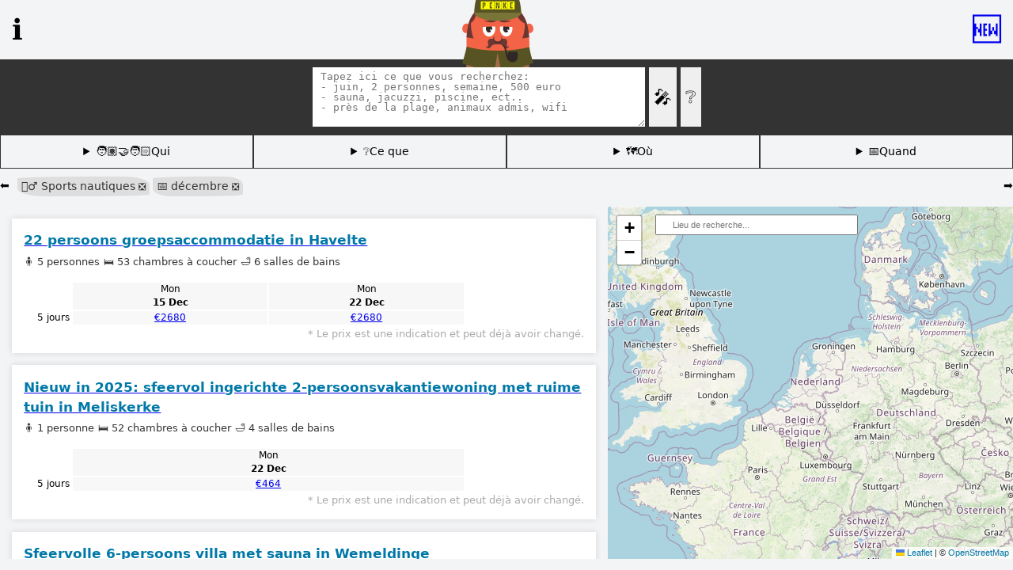

--- FILE ---
content_type: image/svg+xml
request_url: https://penketravel.com/images/penke/penke-searching.svg
body_size: 6622
content:
<?xml version="1.0" encoding="UTF-8" standalone="no"?>
<!-- Created with Inkscape (http://www.inkscape.org/) -->

<svg
   xmlns:dc="http://purl.org/dc/elements/1.1/"
   xmlns:cc="http://creativecommons.org/ns#"
   xmlns:rdf="http://www.w3.org/1999/02/22-rdf-syntax-ns#"
   xmlns:svg="http://www.w3.org/2000/svg"
   xmlns="http://www.w3.org/2000/svg"
   xmlns:sodipodi="http://sodipodi.sourceforge.net/DTD/sodipodi-0.dtd"
   xmlns:inkscape="http://www.inkscape.org/namespaces/inkscape"
   width="270.93335mm"
   height="171.5479mm"
   viewBox="0 0 270.93335 171.5479"
   version="1.1"
   id="svg907"
   inkscape:version="0.92.3 (2405546, 2018-03-11)"
   sodipodi:docname="penke-searching.svg">
  <defs
     id="defs901">
    <clipPath
       clipPathUnits="userSpaceOnUse"
       id="clipPath180">
      <path
         d="M 0,595 H 581 V 0 H 0 Z"
         id="path178"
         inkscape:connector-curvature="0" />
    </clipPath>
    <clipPath
       clipPathUnits="userSpaceOnUse"
       id="clipPath200">
      <path
         d="M 0,595 H 581 V 0 H 0 Z"
         id="path198"
         inkscape:connector-curvature="0" />
    </clipPath>
  </defs>
  <sodipodi:namedview
     id="base"
     pagecolor="#ffffff"
     bordercolor="#666666"
     borderopacity="1.0"
     inkscape:pageopacity="0.0"
     inkscape:pageshadow="2"
     inkscape:zoom="0.7"
     inkscape:cx="543.89376"
     inkscape:cy="218.10438"
     inkscape:document-units="mm"
     inkscape:current-layer="layer1"
     showgrid="false"
     fit-margin-top="0"
     fit-margin-left="0"
     fit-margin-right="0"
     fit-margin-bottom="0"
     inkscape:window-width="1920"
     inkscape:window-height="1017"
     inkscape:window-x="1912"
     inkscape:window-y="-8"
     inkscape:window-maximized="1" />
  <metadata
     id="metadata904">
    <rdf:RDF>
      <cc:Work
         rdf:about="">
        <dc:format>image/svg+xml</dc:format>
        <dc:type
           rdf:resource="http://purl.org/dc/dcmitype/StillImage" />
        <dc:title></dc:title>
      </cc:Work>
    </rdf:RDF>
  </metadata>
  <g
     inkscape:label="Laag 1"
     inkscape:groupmode="layer"
     id="layer1"
     transform="translate(183.26066,10.021143)">
    <g
       id="g1719"
       transform="matrix(2.7815923,0,0,2.7815923,326.49575,-287.77481)">
      <g
         id="g174"
         transform="matrix(0.35277777,0,0,-0.35277777,-237.57377,163.57572)">
        <g
           clip-path="url(#clipPath180)"
           id="g176">
          <g
             transform="translate(229.1216,12.1631)"
             id="g182">
            <path
               inkscape:connector-curvature="0"
               id="path184"
               style="fill:#2f2826;fill-opacity:1;fill-rule:evenodd;stroke:none"
               d="m 0,0 c -2.193,-0.046 -4.592,-0.012 -7.49,0.136 -10.659,0.538 -23.407,-0.003 -19.914,-2.669 6.88,-5.25 22.346,-3.667 30.342,-2.723 z m 6.406,-4.859 c 2.55,0.233 5.739,0.336 8.383,0.798 2.452,0.429 4.463,2.143 3.056,3.9 -0.821,1.024 -3.733,1.26 -5.996,1.038 C 8.67,0.565 6.059,0.295 3.356,0.135 Z" />
          </g>
          <g
             transform="translate(182.4951,16.7881)"
             id="g186">
            <path
               inkscape:connector-curvature="0"
               id="path188"
               style="fill:#2f2826;fill-opacity:1;fill-rule:evenodd;stroke:none"
               d="m 0,0 c -1.488,-0.016 -3.408,-0.125 -6.106,-0.377 -10,-0.934 -25.487,-0.55 -21.903,2.643 4.763,4.242 18.107,3.148 26.261,2.277 z M 2.756,4.058 C 5.808,3.763 13.234,3.813 14.891,0.745 15.978,-1.268 11.883,-1.218 9.729,-1.039 6.487,-0.771 5.063,-0.373 3.219,-0.155 L 1.3,4.209 C 1.836,4.15 2.326,4.099 2.756,4.058" />
          </g>
          <g
             transform="translate(279.8896,16.7881)"
             id="g190">
            <path
               inkscape:connector-curvature="0"
               id="path192"
               style="fill:#2f2826;fill-opacity:1;fill-rule:evenodd;stroke:none"
               d="m 0,0 c -1.488,-0.016 -3.407,-0.125 -6.106,-0.377 -10,-0.934 -25.487,-0.55 -21.903,2.643 4.764,4.242 18.108,3.148 26.261,2.277 z M 2.757,4.058 C 5.808,3.763 13.234,3.813 14.892,0.745 15.979,-1.268 11.883,-1.218 9.73,-1.039 6.487,-0.771 5.064,-0.373 3.219,-0.155 L 1.3,4.209 C 1.836,4.15 2.326,4.099 2.757,4.058" />
          </g>
        </g>
      </g>
      <g
         id="g194"
         transform="matrix(0.35277777,0,0,-0.35277777,-237.57377,163.57572)">
        <g
           clip-path="url(#clipPath200)"
           id="g196">
          <g
             transform="translate(328.6143,14.1611)"
             id="g202">
            <path
               inkscape:connector-curvature="0"
               id="path204"
               style="fill:#d3dadd;fill-opacity:1;fill-rule:evenodd;stroke:none"
               d="m 0,0 c 1.247,-4.664 16.957,-8.353 36.149,-8.353 19.304,0 35.084,3.732 36.169,8.434 0.093,0.401 0.081,0.81 -0.034,1.206 -1.35,4.639 -17.014,8.3 -36.135,8.3 C 16.992,9.587 1.305,5.912 0.007,1.261 -0.108,0.844 -0.111,0.417 0,0" />
          </g>
        </g>
      </g>
      <g
         transform="matrix(0.35277777,0,0,-0.35277777,-90.346586,139.96237)"
         id="g214">
        <path
           inkscape:connector-curvature="0"
           id="path216"
           style="fill:#f36346;fill-opacity:1;fill-rule:evenodd;stroke:none"
           d="m 0,0 c 0.175,-0.753 0.866,-4.267 3.26,-5.955 2.393,-1.688 2.608,1.31 0.898,4.329 1.881,-0.915 4.836,-2.723 6.451,-1.769 1.615,0.956 -1.795,3.471 -4.794,4.399 0,0 4.499,-1.291 6.44,-0.198 1.941,1.092 -2.589,3.317 -5.779,3.274 0,0 3.434,0.122 4.649,1.69 C 12.339,7.337 5.603,8.351 1.82,5.962 0.354,5.028 -0.516,2.853 0,0" />
      </g>
      <g
         transform="matrix(0.35277777,0,0,-0.35277777,-100.59506,127.17968)"
         id="g218">
        <path
           inkscape:connector-curvature="0"
           id="path220"
           style="fill:#a26e49;fill-opacity:1;fill-rule:nonzero;stroke:none"
           d="m 0,0 c 8.847,-11.881 20.326,-22.444 33.289,-28.892 0.085,-2.105 -2.39,-5.809 -4.725,-6.671 -12.383,8.885 -23.305,20.356 -32.467,32.662 z" />
      </g>
      <g
         transform="matrix(0.35277777,0,0,-0.35277777,-132.76328,145.59404)"
         id="g222">
        <path
           inkscape:connector-curvature="0"
           id="path224"
           style="fill:#2f2826;fill-opacity:1;fill-rule:evenodd;stroke:none"
           d="m 0,0 -1.849,-5.585 9.536,-3.156 1.848,5.585 z" />
      </g>
      <g
         transform="matrix(0.35277777,0,0,-0.35277777,-129.94967,145.90272)"
         id="g226">
        <path
           inkscape:connector-curvature="0"
           id="path228"
           style="fill:#2f2826;fill-opacity:1;fill-rule:evenodd;stroke:none"
           d="m 0,0 -2.901,-8.767 44.547,-14.745 2.902,8.767 z" />
      </g>
      <g
         transform="matrix(0.35277777,0,0,-0.35277777,-128.50652,148.90754)"
         id="g230">
        <path
           inkscape:connector-curvature="0"
           id="path232"
           style="fill:#f36346;fill-opacity:1;fill-rule:evenodd;stroke:none"
           d="M 0,0 C -1.218,-0.437 -4.31,-2.161 -1.4,-4.259 1.508,-6.355 11.093,-9.043 9.638,-4.511 8.182,0.022 3.83,1.376 0,0" />
      </g>
      <g
         transform="matrix(0.35277777,0,0,-0.35277777,-124.36414,147.74242)"
         id="g234">
        <path
           inkscape:connector-curvature="0"
           id="path236"
           style="fill:#f36346;fill-opacity:1;fill-rule:evenodd;stroke:none"
           d="m 0,0 c -0.022,2.134 -4.133,6.817 -10.16,3.554 -3.197,-1.731 -3.426,-3.997 -2.315,-5.483 1.127,-1.505 1.988,-2.925 3.665,-2.465 2.329,0.64 1.809,3.131 0.763,4.122 0.152,0.317 0.683,0.496 1.315,0.451 0.63,-0.046 2.388,-0.023 3.647,0.757 C -2.924,0.812 -2.391,0.285 -1.616,0.009 -0.975,-0.22 0.004,-0.392 0,0" />
      </g>
      <g
         transform="matrix(0.35277777,0,0,-0.35277777,-161.26575,136.34809)"
         id="g238">
        <path
           inkscape:connector-curvature="0"
           id="path240"
           style="fill:#2f2826;fill-opacity:1;fill-rule:evenodd;stroke:none"
           d="m 0,0 c -0.25,-0.761 -1.055,-3.219 -1.458,-4.407 -0.046,-5.239 15.654,-15.394 38.696,-23.03 23.043,-7.635 40.225,-9.069 44.763,-4.626 0.334,1.015 1.124,3.395 1.458,4.408 1.677,6.636 -13.745,16.518 -38.173,24.613 C 20.857,5.054 3.496,6.144 0,0" />
      </g>
      <g
         transform="matrix(0.35277777,0,0,-0.35277777,-155.82045,139.83039)"
         id="g242">
        <path
           inkscape:connector-curvature="0"
           id="path244"
           style="fill:#d3dadd;fill-opacity:1;fill-rule:evenodd;stroke:none"
           d="M 0,0 C 13.979,-7.469 37.189,-14.979 51.829,-16.769 74.772,-19.575 60.352,-5.944 30.267,4.234 -2.29,15.249 -23.654,12.638 0,0" />
      </g>
      <g
         transform="matrix(0.35277777,0,0,-0.35277777,-134.4903,144.83578)"
         id="g246">
        <path
           inkscape:connector-curvature="0"
           id="path248"
           style="fill:#ffffff;fill-opacity:1;fill-rule:evenodd;stroke:none"
           d="m 0,0 c 0.532,3.532 -11.716,11.268 -30.549,17.636 -20.025,6.77 -35.451,8.088 -37.193,4.828 6.113,1.015 19.873,-1.088 36.639,-6.757 C -15.488,10.427 -4.098,4.271 0,0" />
      </g>
      <g
         transform="matrix(0.35277777,0,0,-0.35277777,-145.4812,138.94778)"
         id="g250">
        <path
           inkscape:connector-curvature="0"
           id="path252"
           style="fill:#ffffff;fill-opacity:1;fill-rule:evenodd;stroke:none"
           d="m 0,0 c 6.876,-2.28 11.946,-5.658 11.321,-7.546 -0.626,-1.887 -6.71,-1.568 -13.587,0.712 -6.876,2.279 -11.946,5.658 -11.32,7.545 C -12.961,2.598 -6.877,2.279 0,0" />
      </g>
      <g
         transform="matrix(0.35277777,0,0,-0.35277777,-109.01866,155.49182)"
         id="g254">
        <path
           inkscape:connector-curvature="0"
           id="path256"
           style="fill:#2f2826;fill-opacity:1;fill-rule:evenodd;stroke:none"
           d="m 0,0 c -1.755,0.731 -30.716,9.364 -33.495,-6.437 11.433,-0.83 23.306,0.536 32.545,1.901 L -1.097,-6.437 H 9.215 L 8.63,-2.194 Z" />
      </g>
      <g
         transform="matrix(0.35277777,0,0,-0.35277777,-107.13521,140.98726)"
         id="g258">
        <path
           inkscape:connector-curvature="0"
           id="path260"
           style="fill:#2f2826;fill-opacity:1;fill-rule:evenodd;stroke:none"
           d="m 0,0 h -4.166 c 0.783,-11.861 0.358,-27.398 -3.75,-39.836 2.232,-2.624 7.171,-5.522 12.027,-5.815 C 1.918,-30.022 0.822,-15.354 0,0" />
      </g>
      <g
         transform="matrix(0.35277777,0,0,-0.35277777,-105.628,157.62157)"
         id="g262">
        <path
           inkscape:connector-curvature="0"
           id="path264"
           style="fill:#2f2826;fill-opacity:1;fill-rule:evenodd;stroke:none"
           d="m 0,0 c -1.756,0.732 -30.737,9.37 -33.518,-6.442 11.441,-0.829 23.322,0.537 32.567,1.903 L -1.098,-6.442 H 9.221 l -0.585,4.246 z" />
      </g>
      <g
         transform="matrix(0.35277777,0,0,-0.35277777,-103.98501,143.0588)"
         id="g266">
        <path
           inkscape:connector-curvature="0"
           id="path268"
           style="fill:#2f2826;fill-opacity:1;fill-rule:evenodd;stroke:none"
           d="M 0,0 C -1.591,0 -2.578,-0.138 -4.169,-0.138 -3.386,-12.006 -3.125,-27.555 -7.236,-40 -5.002,-42.626 -0.061,-45.526 4.8,-45.819 2.605,-30.592 0.96,-15.364 0,0" />
      </g>
      <g
         transform="matrix(0.35277777,0,0,-0.35277777,-108.94941,111.06351)"
         id="g270">
        <path
           inkscape:connector-curvature="0"
           id="path272"
           style="fill:#797437;fill-opacity:1;fill-rule:evenodd;stroke:none"
           d="M 0,0 C 11.224,0.546 16.837,-2.468 4.188,-9.886 0.002,-12.342 -18.53,-20.677 -30.291,-16.029 Z" />
      </g>
      <g
         transform="matrix(0.35277777,0,0,-0.35277777,-120.5232,111.33706)"
         id="g274">
        <path
           inkscape:connector-curvature="0"
           id="path276"
           style="fill:#f36346;fill-opacity:1;fill-rule:evenodd;stroke:none"
           d="m 0,0 c 16.572,8.04 35.979,3.041 47.544,-10.16 6.163,-7.365 11.536,-16.194 15.521,-24.977 3.398,-7.484 5.991,-15.311 7.495,-22.996 5.809,-29.682 -51.66,-55.55 -68.864,-32.217 -4.569,6.199 -8.912,12.917 -12.813,19.845 -4.917,8.732 -9.842,21.776 -10.856,30.257 C -23.929,-23.876 -15.354,-7.448 0,0" />
      </g>
      <g
         transform="matrix(0.35277777,0,0,-0.35277777,-120.5232,111.33706)"
         id="g278">
        <path
           inkscape:connector-curvature="0"
           id="path280"
           style="fill:#6c3732;fill-opacity:1;fill-rule:evenodd;stroke:none"
           d="m 0,0 c 16.572,8.04 35.979,3.042 47.544,-10.161 3.904,-4.665 7.491,-9.919 10.609,-15.375 -7.09,-2.302 -12.454,-1.499 -14.961,-0.274 -0.683,-0.707 -1.948,-1.606 -3.383,-2.025 7.476,4.598 -1.691,15.863 -7.07,9.407 -4.16,0.438 -9.867,2.449 -13.637,7.108 -15.35,-10.007 -25.828,-12.289 -37.427,-8.984 0.471,-4.179 -1.075,-8.011 -3.733,-11.451 C -20.744,-18.438 -12.687,-6.153 0,0" />
      </g>
      <g
         transform="matrix(0.35277777,0,0,-0.35277777,-98.167635,123.97127)"
         id="g282">
        <path
           inkscape:connector-curvature="0"
           id="path284"
           style="fill:#a26e49;fill-opacity:1;fill-rule:evenodd;stroke:none"
           d="m 0,0 c 3.248,-7.279 5.731,-14.866 7.189,-22.319 1.271,-6.493 2.714,-23.239 2.63,-39.047 -6.125,-13.314 -54.379,-16.499 -70.798,-7.361 -1.261,15.941 -6.948,22.181 -13.177,33.45 C -65.969,-34.077 -35.1,-27.91 0,0" />
      </g>
      <g
         transform="matrix(0.35277777,0,0,-0.35277777,-125.51825,123.64156)"
         id="g286">
        <path
           inkscape:connector-curvature="0"
           id="path288"
           style="fill:#ffffff;fill-opacity:1;fill-rule:evenodd;stroke:none"
           d="m 0,0 c 3.625,1.76 8.608,-1.025 11.127,-6.219 2.519,-5.192 1.622,-10.829 -2.004,-12.588 -3.625,-1.758 -8.608,1.026 -11.127,6.219 C -4.523,-7.396 -3.626,-1.759 0,0" />
      </g>
      <g
         transform="matrix(0.35277777,0,0,-0.35277777,-125.63399,123.52271)"
         id="g290">
        <path
           inkscape:connector-curvature="0"
           id="path292"
           style="fill:#f36346;fill-opacity:1;fill-rule:evenodd;stroke:none"
           d="M 0,0 C 2.829,1.373 6.386,0.312 9.265,-2.398 L -3.826,-6.175 C -3.503,-3.364 -2.188,-1.062 0,0" />
      </g>
      <g
         transform="matrix(0.35277777,0,0,-0.35277777,-123.49563,129.90989)"
         id="g294">
        <path
           inkscape:connector-curvature="0"
           id="path296"
           style="fill:#2f2826;fill-opacity:1;fill-rule:evenodd;stroke:none"
           d="M 0,0 C -1.821,-0.89 -4.331,0.505 -5.605,3.113 -6.879,5.722 -6.436,8.559 -4.614,9.448 -2.793,10.337 -0.283,8.943 0.991,6.335 1.308,5.688 1.518,5.027 1.627,4.387 L -1.307,4.161 1.588,2.171 C 1.354,1.187 0.815,0.398 0,0" />
      </g>
      <g
         transform="matrix(0.35277777,0,0,-0.35277777,-127.23289,100.07297)"
         id="g298">
        <path
           inkscape:connector-curvature="0"
           id="path300"
           style="fill:#575323;fill-opacity:1;fill-rule:evenodd;stroke:none"
           d="m 0,0 c -2.587,-1.374 -3.571,-4.586 -2.197,-7.173 1.374,-2.587 4.586,-3.571 7.173,-2.197 2.586,1.374 3.571,4.586 2.197,7.173 C 5.8,0.39 2.587,1.373 0,0" />
      </g>
      <g
         transform="matrix(0.35277777,0,0,-0.35277777,-108.9239,111.10588)"
         id="g302">
        <path
           inkscape:connector-curvature="0"
           id="path304"
           style="fill:#575323;fill-opacity:1;fill-rule:evenodd;stroke:none"
           d="M 0,0 C -18.172,-9.65 -36.345,-19.3 -54.517,-28.95 -70.03,2.863 -57.736,19.896 -48.39,24.859 -39.043,29.822 -16.926,28.348 0,0" />
      </g>
      <g
         transform="matrix(0.35277777,0,0,-0.35277777,-110.54964,117.04246)"
         id="g306">
        <path
           inkscape:connector-curvature="0"
           id="path308"
           style="fill:#6c3732;fill-opacity:1;fill-rule:evenodd;stroke:none"
           d="m 0,0 c 0,0 3.2,-10.507 0.975,-27.27 3.66,2.398 6.997,4.805 10.517,7.134 C 9.673,-14.178 7.645,-7.564 3.821,-0.127 1.875,3.071 0,0 0,0" />
      </g>
      <g
         transform="matrix(0.35277777,0,0,-0.35277777,-117.30858,131.97075)"
         id="g310">
        <path
           inkscape:connector-curvature="0"
           id="path312"
           style="fill:#6c3732;fill-opacity:1;fill-rule:evenodd;stroke:none"
           d="m 0,0 c 2.127,0.582 4.232,0.704 6.314,-0.918 1.007,-0.785 1.707,-1.597 3.59,-1.138 2.771,0.676 2.446,3.841 1.134,4.257 C 11.54,1.489 11.341,0.393 10.134,0.451 8.696,0.521 8.941,2.918 8.14,5.635 6.612,10.81 1.622,8.923 0.133,7.419 0.495,4.285 -1.678,2.702 -2.938,2.055 -3.583,1.724 -4.262,1.503 -4.978,1.387 c -1.44,-0.232 -3.943,-0.191 -5.508,2.365 -2.101,0.265 -7.192,-1.33 -5.201,-6.345 1.046,-2.633 2.718,-4.368 1.63,-5.31 -0.914,-0.791 -1.747,-0.05 -1.792,0.819 -0.775,-1.136 0.922,-3.827 3.52,-2.649 1.766,0.8 1.814,1.871 2.123,3.109 0.658,2.649 2.488,3.846 4.61,4.706 C -3.839,-1.206 -1.824,-0.499 0,0" />
      </g>
      <g
         transform="matrix(0.35277777,0,0,-0.35277777,-120.44121,128.38099)"
         id="g314">
        <path
           inkscape:connector-curvature="0"
           id="path316"
           style="fill:#2f2826;fill-opacity:1;fill-rule:nonzero;stroke:none"
           d="m 0,0 c -0.988,-0.816 -2.029,-2.181 -1.86,-3.9 0.479,-4.883 6.979,-5.153 9.443,-2.221 1.328,1.58 1.561,3.659 -0.211,5.521 2.435,-0.956 2.913,-4.059 0.917,-6.368 C 4.936,-10.846 -2.566,-9.913 -2.715,-3.987 -2.768,-1.889 -1.262,-0.417 0,0" />
      </g>
      <g
         transform="matrix(0.35277777,0,0,-0.35277777,-124.13194,136.56067)"
         id="g318">
        <path
           inkscape:connector-curvature="0"
           id="path320"
           style="fill:#a26e49;fill-opacity:1;fill-rule:nonzero;stroke:none"
           d="m 0,0 c 3.56,-12.068 3.104,-23.293 -10.733,-27.134 4.172,-2.97 8.482,-4.054 10.842,-4.421 8.316,6.912 11.006,12.002 5.641,32.429 z" />
      </g>
      <g
         transform="matrix(0.35277777,0,0,-0.35277777,-98.167635,123.97127)"
         id="g322">
        <path
           inkscape:connector-curvature="0"
           id="path324"
           style="fill:#575323;fill-opacity:1;fill-rule:evenodd;stroke:none"
           d="m 0,0 c 5.267,-10.128 6.845,-18.907 11.921,-27.643 -3.376,-5.166 -3.931,-5.799 -8.51,-9.81 -10.843,-9.497 -25.14,-14.714 -40.518,-17.199 l -16.937,22.883 0.499,-23.98 c -7.552,0.278 -14.193,1.749 -18.981,4.413 1.14,5.176 0.04,12.489 -1.63,16.059 C -65.969,-34.077 -35.1,-27.91 0,0" />
      </g>
      <g
         transform="matrix(0.35277777,0,0,-0.35277777,-113.93514,133.3729)"
         id="g326">
        <path
           inkscape:connector-curvature="0"
           id="path328"
           style="fill:#2f2826;fill-opacity:1;fill-rule:evenodd;stroke:none"
           d="M 0,0 C 1.832,-3.233 2.646,-6.078 4.094,-7.14 3.77,-5.588 3.636,-3.985 3.673,-2.524 8.464,-1.478 10.111,-1.135 14.88,0.02 17.831,-5.644 18.285,-11.942 14.047,-14.127 9.875,-16.278 5.14,-14.777 2.566,-10.046 -0.208,-4.945 -1.872,3.228 -7.91,4.312 -4.981,4.752 -1.865,3.292 0,0" />
      </g>
      <g
         transform="matrix(0.35277777,0,0,-0.35277777,-127.87262,124.78223)"
         id="g330">
        <path
           inkscape:connector-curvature="0"
           id="path332"
           style="fill:#6c3732;fill-opacity:1;fill-rule:evenodd;stroke:none"
           d="M 0,0 C 0,0 6.061,6.759 13.87,7.265 L 15.117,1.971 C 15.117,1.971 9.358,3.792 0,0" />
      </g>
      <g
         transform="matrix(0.35277777,0,0,-0.35277777,-117.38231,120.16857)"
         id="g334">
        <path
           inkscape:connector-curvature="0"
           id="path336"
           style="fill:#6c3732;fill-opacity:1;fill-rule:evenodd;stroke:none"
           d="m 0,0 c 0,0 -2.864,-10.135 -9.254,-12.629 l -3.759,4.595 c 0,0 5.597,-1.495 13.013,8.034" />
      </g>
      <g
         transform="matrix(0.35277777,0,0,-0.35277777,-119.93342,126.46999)"
         id="g338">
        <path
           inkscape:connector-curvature="0"
           id="path340"
           style="fill:#2f2826;fill-opacity:1;fill-rule:nonzero;stroke:none"
           d="M 0,0 C 0.57,6.886 8.479,9.49 13.403,4.946 9.965,11.922 -2.561,8.38 0,0" />
      </g>
      <g
         transform="matrix(0.35277777,0,0,-0.35277777,-128.17717,121.27544)"
         id="g342">
        <path
           inkscape:connector-curvature="0"
           id="path344"
           style="fill:#797437;fill-opacity:1;fill-rule:evenodd;stroke:none"
           d="m 0,0 c -6.787,-8.956 -7.469,-15.291 5.795,-9.039 4.391,2.069 21.733,12.66 24.536,24.991 z" />
      </g>
      <g
         id="text6797-5-0-4-4-9-3"
         style="font-style:normal;font-weight:normal;font-size:20.32894707px;line-height:1.25;font-family:sans-serif;letter-spacing:0px;word-spacing:0px;fill:#ffff00;fill-opacity:1;stroke:none;stroke-width:0.50822371"
         transform="matrix(0.17766211,-0.09447879,0.15441639,0.31706775,-92.013615,317.127)"
         aria-label="PENKE">
        <path
           id="path718-1-0-5-6"
           style="font-style:normal;font-variant:normal;font-weight:normal;font-stretch:normal;font-size:10.84210491px;line-height:0;font-family:'Airport Arrival';-inkscape-font-specification:'Airport Arrival';writing-mode:lr-tb;fill:#ffff00;fill-opacity:1;stroke-width:0.50822371"
           d="m 274.11122,-549.45594 q 0,0.31443 -0.0217,0.52043 -0.0217,0.19515 -0.0867,0.31442 -0.0542,0.11926 -0.16263,0.16263 -0.0976,0.0434 -0.24937,0.0434 h -0.42284 v -2.17927 h 0.42284 q 0.15179,0 0.24937,0.0325 0.10842,0.0325 0.16263,0.15179 0.0651,0.11926 0.0867,0.34695 0.0217,0.21684 0.0217,0.60715 z m 3.53453,1.13843 v 0.31442 h 0.31442 v 4.47779 q 0,0.23852 -0.15179,0.37947 -0.14094,0.14095 -0.37947,0.14095 h -7.68705 q -0.0759,0 -0.17348,-0.0325 -0.0867,-0.0434 -0.16263,-0.10842 -0.0759,-0.065 -0.1301,-0.16263 -0.0542,-0.0976 -0.0542,-0.21684 v -4.47779 h 0.412 v -0.31442 h -0.412 v -4.46695 q 0,-0.11926 0.0542,-0.21684 0.0542,-0.0976 0.1301,-0.16264 0.0759,-0.065 0.16263,-0.0976 0.0976,-0.0434 0.17348,-0.0434 h 7.68705 q 0.23853,0 0.37947,0.14094 0.15179,0.14095 0.15179,0.37948 v 4.46695 z m -6.03905,-3.63211 v 3.63211 h 3.96821 v -0.412 -1.442 q 0,-0.50958 -0.0976,-0.84569 -0.0867,-0.34695 -0.31442,-0.55295 -0.21684,-0.206 -0.60716,-0.29273 -0.37947,-0.0867 -0.96495,-0.0867 z m 1.9841,4.88979 q 0.86737,0 1.32274,-0.19516 0.46621,-0.19516 0.55295,-0.7481 h -3.85979 v 3.64294 h 1.56126 v -2.69968 z"
           inkscape:connector-curvature="0" />
        <path
           id="path721-7-3-9-8"
           style="font-style:normal;font-variant:normal;font-weight:normal;font-stretch:normal;font-size:10.84210491px;line-height:0;font-family:'Airport Arrival';-inkscape-font-specification:'Airport Arrival';writing-mode:lr-tb;fill:#ffff00;fill-opacity:1;stroke-width:0.50822371"
           d="m 286.58151,-548.38257 v 0.44453 h 0.32526 v 4.41274 q 0,0.22768 -0.15179,0.37947 -0.14094,0.14095 -0.39031,0.14095 h -7.66537 q -0.22769,0 -0.37947,-0.14095 -0.14095,-0.15179 -0.14095,-0.37947 v -4.41274 h 0.30358 v -0.44453 h -0.30358 v -4.39105 q 0,-0.23853 0.14095,-0.37947 0.15178,-0.15179 0.37947,-0.15179 h 7.66537 q 0.24937,0 0.39031,0.15179 0.15179,0.14094 0.15179,0.37947 v 4.39105 z m -5.68126,-3.65379 v 3.65379 h 3.16589 v -0.60715 h -1.5721 v -1.59379 h 1.66968 v -1.45285 z m 3.26347,6.31011 h -1.66968 v -1.89737 h 1.5721 v -0.31442 h -3.16589 v 3.66463 h 3.26347 z"
           inkscape:connector-curvature="0" />
        <path
           id="path723-9-3-0-4"
           style="font-style:normal;font-variant:normal;font-weight:normal;font-stretch:normal;font-size:10.84210491px;line-height:0;font-family:'Airport Arrival';-inkscape-font-specification:'Airport Arrival';writing-mode:lr-tb;fill:#ffff00;fill-opacity:1;stroke-width:0.50822371"
           d="m 295.51777,-548.35004 v 0.40116 h 0.31443 v 4.43442 q 0,0.22768 -0.15179,0.36863 -0.14095,0.14095 -0.36864,0.14095 h -7.68705 q -0.22768,0 -0.36863,-0.14095 -0.14095,-0.14095 -0.14095,-0.36863 v -4.43442 h 0.31442 v -0.40116 h -0.31442 v -4.42358 q 0,-0.23853 0.14095,-0.37947 0.14095,-0.14095 0.36863,-0.14095 h 7.68705 q 0.22769,0 0.36864,0.14095 0.15179,0.14094 0.15179,0.37947 v 4.42358 z m -3.15505,-3.5779 v 3.5779 h 1.47453 v -3.5779 z m -3.36105,0 v 3.5779 h 1.58295 v -1.26853 l 0.31442,1.26853 h 1.04084 l -0.93242,-3.5779 z m 1.58295,7.67622 v -3.69716 h -1.58295 v 3.69716 z m 3.25263,0 v -3.69716 h -1.47453 v 1.37694 l -0.29274,-1.37694 h -1.06252 l 0.93242,3.69716 z"
           inkscape:connector-curvature="0" />
        <path
           id="path725-0-0-2-5"
           style="font-style:normal;font-variant:normal;font-weight:normal;font-stretch:normal;font-size:10.84210491px;line-height:0;font-family:'Airport Arrival';-inkscape-font-specification:'Airport Arrival';writing-mode:lr-tb;fill:#ffff00;fill-opacity:1;stroke-width:0.50822371"
           d="m 304.46488,-548.30667 v 0.31442 h 0.31443 v 4.46695 q 0,0.23852 -0.14095,0.37947 -0.13011,0.14095 -0.37948,0.14095 h -7.68705 q -0.23852,0 -0.37947,-0.14095 -0.14095,-0.14095 -0.14095,-0.37947 v -4.46695 h 0.31442 v -0.31442 h -0.31442 v -4.46695 q 0,-0.16263 0.14095,-0.3361 0.14095,-0.18432 0.37947,-0.18432 h 7.68705 q 0.24937,0 0.37948,0.18432 0.14095,0.17347 0.14095,0.3361 v 4.46695 z m -6.02821,-3.63211 v 3.63211 h 3.12253 l 1.24684,-3.63211 h -1.65884 l -1.13842,3.63211 v -3.63211 z m 1.57211,7.58948 v -3.64295 h -1.57211 v 3.64295 z m 2.79726,0 -1.24684,-3.64295 h -1.55042 l 1.236,3.64295 z"
           inkscape:connector-curvature="0" />
        <path
           id="path727-2-5-0-1"
           style="font-style:normal;font-variant:normal;font-weight:normal;font-stretch:normal;font-size:10.84210491px;line-height:0;font-family:'Airport Arrival';-inkscape-font-specification:'Airport Arrival';writing-mode:lr-tb;fill:#ffff00;fill-opacity:1;stroke-width:0.50822371"
           d="m 313.39031,-548.38257 v 0.44453 h 0.32526 v 4.41274 q 0,0.22768 -0.15179,0.37947 -0.14095,0.14095 -0.39032,0.14095 h -7.66536 q -0.22769,0 -0.37948,-0.14095 -0.14095,-0.15179 -0.14095,-0.37947 v -4.41274 h 0.30358 v -0.44453 h -0.30358 v -4.39105 q 0,-0.23853 0.14095,-0.37947 0.15179,-0.15179 0.37948,-0.15179 h 7.66536 q 0.24937,0 0.39032,0.15179 0.15179,0.14094 0.15179,0.37947 v 4.39105 z m -5.68127,-3.65379 v 3.65379 h 3.1659 v -0.60715 h -1.57211 v -1.59379 h 1.66969 v -1.45285 z m 3.26348,6.31011 h -1.66969 v -1.89737 h 1.57211 v -0.31442 h -3.1659 v 3.66463 h 3.26348 z"
           inkscape:connector-curvature="0" />
      </g>
    </g>
  </g>
</svg>


--- FILE ---
content_type: image/svg+xml
request_url: https://penketravel.com/images/penke/penke.svg
body_size: 4484
content:
<?xml version="1.0" encoding="UTF-8" standalone="no"?>
<!-- Created with Inkscape (http://www.inkscape.org/) -->

<svg
   xmlns:dc="http://purl.org/dc/elements/1.1/"
   xmlns:cc="http://creativecommons.org/ns#"
   xmlns:rdf="http://www.w3.org/1999/02/22-rdf-syntax-ns#"
   xmlns:svg="http://www.w3.org/2000/svg"
   xmlns="http://www.w3.org/2000/svg"
   xmlns:sodipodi="http://sodipodi.sourceforge.net/DTD/sodipodi-0.dtd"
   xmlns:inkscape="http://www.inkscape.org/namespaces/inkscape"
   width="667.9057"
   height="1024"
   viewBox="0 0 176.71671 270.93334"
   version="1.1"
   id="svg10283"
   inkscape:version="0.92.3 (2405546, 2018-03-11)"
   sodipodi:docname="penke.svg">
  <defs
     id="defs10277">
    <clipPath
       clipPathUnits="userSpaceOnUse"
       id="clipPath948">
      <path
         d="M 0,595 H 581 V 0 H 0 Z"
         id="path946"
         inkscape:connector-curvature="0" />
    </clipPath>
  </defs>
  <sodipodi:namedview
     id="base"
     pagecolor="#ffffff"
     bordercolor="#666666"
     borderopacity="1.0"
     inkscape:pageopacity="0.0"
     inkscape:pageshadow="2"
     inkscape:zoom="0.49497475"
     inkscape:cx="191.40184"
     inkscape:cy="416.18524"
     inkscape:document-units="mm"
     inkscape:current-layer="text6797-5"
     showgrid="false"
     inkscape:window-width="1920"
     inkscape:window-height="1017"
     inkscape:window-x="1912"
     inkscape:window-y="-8"
     inkscape:window-maximized="1"
     units="px"
     fit-margin-top="0"
     fit-margin-left="0"
     fit-margin-right="0"
     fit-margin-bottom="0" />
  <metadata
     id="metadata10280">
    <rdf:RDF>
      <cc:Work
         rdf:about="">
        <dc:format>image/svg+xml</dc:format>
        <dc:type
           rdf:resource="http://purl.org/dc/dcmitype/StillImage" />
        <dc:title />
      </cc:Work>
    </rdf:RDF>
  </metadata>
  <g
     inkscape:label="Laag 1"
     inkscape:groupmode="layer"
     id="layer1"
     transform="translate(-10.786557,-20.58912)">
    <g
       id="g10798"
       transform="matrix(5.3640839,0,0,5.3640839,-467.87049,-627.08319)">
      <g
         id="g10667">
        <g
           aria-label="PENKE"
           style="font-style:normal;font-weight:normal;font-size:7.17160082px;line-height:1.25;font-family:sans-serif;letter-spacing:0px;word-spacing:0px;fill:#ffff00;fill-opacity:1;stroke:none;stroke-width:0.17929003"
           id="text6797-5">
          <g
             id="g185">
            <g
               transform="matrix(0.35277777,0,0,-0.35277777,105.69456,133.77587)"
               id="g1022"
               style="">
              <path
                 inkscape:connector-curvature="0"
                 id="path1024"
                 style="fill:#f36346;fill-opacity:1;fill-rule:evenodd;stroke:none"
                 d="m 0,0 c 18.455,0 33.764,-12.992 38.416,-29.951 0.471,0.324 0.999,0.561 1.575,0.69 2.855,0.641 5.788,-1.594 6.551,-4.993 0.764,-3.399 -0.933,-6.675 -3.786,-7.317 -0.731,-0.163 -1.465,-0.139 -2.167,0.045 1.774,-13.792 1.052,-28.661 -2.403,-41.733 -7.745,-29.299 -70.861,-27.486 -76.166,1.071 -2.429,13.077 -3.874,27.238 -2.486,40.646 -0.685,-0.169 -1.4,-0.188 -2.11,-0.029 -2.855,0.642 -4.551,3.918 -3.788,7.317 0.763,3.399 3.698,5.634 6.552,4.993 0.506,-0.113 0.975,-0.309 1.401,-0.574 C -33.719,-12.679 -18.238,0 0,0" />
            </g>
            <g
               transform="matrix(0.35277777,0,0,-0.25340649,120.32245,156.41566)"
               id="g1026"
               style="">
              <path
                 inkscape:connector-curvature="0"
                 id="path1028"
                 style="fill:#a26e49;fill-opacity:1;fill-rule:evenodd;stroke:none"
                 d="m 0,0 c -0.256,-7.982 -0.466,-40.963 -0.321,-48.667 -14.9,-13.785 -68.075,-12.576 -82.518,0.114 0.023,12.162 0.62,39.097 0.556,49.18 C -74.378,-1.871 -43.847,-9.811 0,0" />
            </g>
            <g
               transform="matrix(0.35277777,0,0,-0.35277777,101.65726,142.66785)"
               id="g1030"
               style="">
              <path
                 inkscape:connector-curvature="0"
                 id="path1032"
                 style="fill:#d2cb54;fill-opacity:1;fill-rule:evenodd;stroke:none"
                 d="m 0,0 c -4.531,0 -8.206,-4.693 -8.206,-10.479 0,-5.787 3.675,-10.479 8.206,-10.479 4.531,0 8.206,4.692 8.206,10.479 C 8.206,-4.693 4.531,0 0,0" />
            </g>
            <g
               transform="matrix(0.35277777,0,0,-0.35277777,109.5851,142.66785)"
               id="g1034"
               style="">
              <path
                 inkscape:connector-curvature="0"
                 id="path1036"
                 style="fill:#ffffff;fill-opacity:1;fill-rule:evenodd;stroke:none"
                 d="m 0,0 c -4.531,0 -8.206,-4.693 -8.206,-10.479 0,-5.787 3.675,-10.479 8.206,-10.479 4.531,0 8.206,4.692 8.206,10.479 C 8.206,-4.693 4.531,0 0,0" />
            </g>
            <g
               transform="matrix(0.35277777,0,0,-0.35277777,101.65381,142.66785)"
               id="g1038"
               style="">
              <path
                 inkscape:connector-curvature="0"
                 id="path1040"
                 style="fill:#ffffff;fill-opacity:1;fill-rule:evenodd;stroke:none"
                 d="m 0,0 c 4.535,0 8.213,-4.693 8.213,-10.479 0,-5.787 -3.678,-10.479 -8.213,-10.479 -4.535,0 -8.213,4.692 -8.213,10.479 C -8.213,-4.693 -4.535,0 0,0" />
            </g>
            <g
               transform="matrix(0.35277777,0,0,-0.35277777,109.5851,148.22667)"
               id="g1042"
               style="">
              <path
                 inkscape:connector-curvature="0"
                 id="path1044"
                 style="fill:#2f2826;fill-opacity:1;fill-rule:evenodd;stroke:none"
                 d="m 0,0 c -2.279,0 -4.128,2.364 -4.128,5.278 0,2.915 1.849,5.279 4.128,5.279 2.279,0 4.128,-2.364 4.128,-5.279 C 4.128,4.556 4.014,3.867 3.809,3.24 L 0.733,4.33 2.675,1.259 C 1.955,0.474 1.021,0 0,0" />
            </g>
            <g
               transform="matrix(0.35277777,0,0,-0.35277777,101.65381,148.22667)"
               id="g1046"
               style="">
              <path
                 inkscape:connector-curvature="0"
                 id="path1048"
                 style="fill:#2f2826;fill-opacity:1;fill-rule:evenodd;stroke:none"
                 d="m 0,0 c -2.28,0 -4.131,2.364 -4.131,5.278 0,2.915 1.851,5.279 4.131,5.279 2.281,0 4.132,-2.364 4.132,-5.279 0,-0.722 -0.114,-1.411 -0.32,-2.038 L 0.734,4.33 2.678,1.259 C 1.957,0.474 1.021,0 0,0" />
            </g>
            <g
               transform="matrix(0.35277777,0,0,-0.35277777,109.38874,141.18163)"
               id="g1050"
               style="">
              <path
                 inkscape:connector-curvature="0"
                 id="path1052"
                 style="fill:#f36346;fill-opacity:1;fill-rule:evenodd;stroke:none"
                 d="m 0,0 c -4.847,0.197 -8.572,-4.68 -8.319,-10.89 0.014,-0.349 0.042,-0.696 0.08,-1.039 l 17.481,-0.71 c 0.01,0.341 0.01,0.686 -0.005,1.036 C 8.984,-5.393 4.848,-0.197 0,0" />
            </g>
            <g
               transform="matrix(0.35277777,0,0,-0.35277777,101.85051,141.18558)"
               id="g1054"
               style="">
              <path
                 inkscape:connector-curvature="0"
                 id="path1056"
                 style="fill:#f36346;fill-opacity:1;fill-rule:evenodd;stroke:none"
                 d="M 0,0 C 4.851,0.191 8.579,-4.69 8.326,-10.9 8.312,-11.25 8.284,-11.596 8.245,-11.939 L -9.25,-12.628 c -0.01,0.341 -0.009,0.686 0.005,1.036 C -8.991,-5.382 -4.852,-0.191 0,0" />
            </g>
            <g
               transform="matrix(0.35277777,0,0,-0.35277777,106.68124,153.71455)"
               id="g1058"
               style="">
              <path
                 inkscape:connector-curvature="0"
                 id="path1060"
                 style="fill:#6c3732;fill-opacity:1;fill-rule:evenodd;stroke:none"
                 d="M 0,0 C 2.2,-0.144 4.23,-0.716 5.67,-2.929 6.365,-4 6.762,-4.995 8.69,-5.176 c 2.84,-0.265 3.567,2.833 2.462,3.654 0.243,-0.837 -0.303,-1.81 -1.425,-1.36 C 8.391,-2.346 9.404,-0.161 9.533,2.669 9.779,8.059 4.446,7.905 2.548,6.97 1.867,3.889 -0.703,3.102 -2.106,2.901 -2.823,2.799 -3.537,2.812 -4.252,2.936 -5.688,3.187 -8.041,4.043 -8.688,6.97 c -1.898,0.935 -7.231,1.089 -6.985,-4.301 0.129,-2.83 1.143,-5.015 -0.192,-5.551 -1.123,-0.45 -1.669,0.523 -1.427,1.36 -1.104,-0.821 -0.378,-3.919 2.462,-3.654 1.93,0.181 2.325,1.176 3.021,2.247 1.488,2.289 3.608,2.823 5.895,2.942 C -4.021,0.113 -1.887,0.124 0,0" />
            </g>
            <g
               transform="matrix(0.35277777,0,0,-0.35277777,93.295645,143.8185)"
               id="g1062"
               style="">
              <path
                 inkscape:connector-curvature="0"
                 id="path1064"
                 style="fill:#6c3732;fill-opacity:1;fill-rule:evenodd;stroke:none"
                 d="m 0,0 c -0.076,-3.432 0.15,-11.814 3.528,-20.26 l -9.267,1.559 c 0.089,1.887 0.226,3.764 0.42,5.627 0.146,2.152 1.239,8.59 2.054,11.706 4.693,17.156 20.173,29.835 38.411,29.835 18.456,0 33.764,-12.992 38.417,-29.95 0.679,-2.297 1.689,-7.98 2.172,-11.576 0.243,-1.882 0.438,-3.785 0.586,-5.699 l -9.118,-1.535 c 3.223,8.056 3.578,16.055 3.537,19.754 C 65.889,1.338 59.108,6.682 57.183,19.64 46.823,10.41 23.022,16.101 6.672,10.05 5.535,6.421 3.437,2.284 0,0" />
            </g>
            <g
               transform="matrix(0.35277777,0,0,-0.35277777,99.222245,142.80271)"
               id="g1066"
               style="">
              <path
                 inkscape:connector-curvature="0"
                 id="path1068"
                 style="fill:#6c3732;fill-opacity:1;fill-rule:evenodd;stroke:none"
                 d="M 0,0 C 0,0 9.699,-4.105 15.643,-0.681 L 14.409,5.126 C 14.409,5.126 12.074,-0.175 0,0" />
            </g>
            <g
               transform="matrix(0.35277777,0,0,-0.35277777,112.1021,142.80271)"
               id="g1070"
               style="">
              <path
                 inkscape:connector-curvature="0"
                 id="path1072"
                 style="fill:#6c3732;fill-opacity:1;fill-rule:evenodd;stroke:none"
                 d="m 0,0 c 0,0 -9.699,-4.105 -15.642,-0.681 l 1.233,5.807 c 0,0 2.335,-5.301 14.409,-5.126" />
            </g>
            <g
               transform="matrix(0.35277777,0,0,-0.35277777,94.801165,139.01878)"
               id="g1074"
               style="">
              <path
                 inkscape:connector-curvature="0"
                 id="path1076"
                 style="fill:#797437;fill-opacity:1;fill-rule:evenodd;stroke:none"
                 d="m 0,0 c -0.001,-0.03 -0.004,-0.06 -0.004,-0.09 0,-5.829 13.806,-10.556 30.83,-10.556 17.025,0 30.83,4.727 30.83,10.556 0,0.03 -0.002,0.06 -0.003,0.09 z" />
            </g>
            <g
               transform="matrix(0.35277777,0,0,-0.35277777,105.56777,120.74239)"
               id="g1078"
               style="">
              <path
                 inkscape:connector-curvature="0"
                 id="path1080"
                 style="fill:#575323;fill-opacity:1;fill-rule:evenodd;stroke:none"
                 d="m 0,0 c -2.929,0 -5.305,-2.375 -5.305,-5.305 0,-2.929 2.376,-5.304 5.305,-5.304 2.93,0 5.305,2.375 5.305,5.304 C 5.305,-2.375 2.93,0 0,0" />
            </g>
            <g
               transform="matrix(0.35277777,0,0,-0.35277777,116.56385,139.07357)"
               id="g1082"
               style="">
              <path
                 inkscape:connector-curvature="0"
                 id="path1084"
                 style="fill:#575323;fill-opacity:1;fill-rule:evenodd;stroke:none"
                 d="m 0,0 h -61.727 c 1.219,35.374 20.066,44.651 30.648,44.651 C -20.496,44.651 -1.653,32.975 0,0" />
            </g>
            <g
               transform="matrix(0.35277777,0,0,-0.35277777,104.33411,149.99539)"
               id="g1086"
               style="">
              <path
                 inkscape:connector-curvature="0"
                 id="path1088"
                 style="fill:#2f2826;fill-opacity:1;fill-rule:nonzero;stroke:none"
                 d="m 0,0 c -2.902,-3.376 0.086,-6.805 3.686,-6.937 4.429,-0.164 7.011,4.455 3.543,7.576 4.607,-2.533 2.042,-8.943 -3.588,-8.845 -3.043,0.054 -5.535,2.311 -5.692,4.677 C -2.136,-2.247 -1.639,-0.532 0,0" />
            </g>
            <g
               transform="matrix(0.35277777,0,0,-0.35277777,120.32245,154.94116)"
               id="g1090"
               style="">
              <path
                 sodipodi:nodetypes="cccccccc"
                 inkscape:connector-curvature="0"
                 id="path1092"
                 style="fill:#575323;fill-opacity:1;fill-rule:evenodd;stroke:none"
                 d="m 0,0 c 0.968,-7.783 2.772,-13.278 5.186,-20.494 -13.175,-6.03 -25.718,-8.565 -42.659,-9.331 l -4.26,22.547 -3.817286,-22.949571 c -19.811714,1.460214 -27.70344,3.984857 -42.439071,8.836999 C -89.083642,-24.884357 -83.255786,-6.4596429 -82.283,0.627 -74.378,-1.871 -43.847,-9.811 0,0" />
            </g>
            <g
               transform="matrix(0.35277777,0,0,-0.35277777,109.57547,155.87359)"
               id="g1094"
               style="">
              <path
                 inkscape:connector-curvature="0"
                 id="path1096"
                 style="fill:#2f2826;fill-opacity:1;fill-rule:evenodd;stroke:none"
                 d="m 0,0 c 1.075,-3.558 1.244,-6.512 2.422,-7.866 0.026,1.585 0.248,3.178 0.605,4.595 4.905,-0.034 6.587,-0.062 11.493,0.015 1.632,-6.174 0.688,-12.418 -3.926,-13.617 -4.544,-1.18 -8.832,1.326 -10.301,6.508 C -1.291,-4.778 -1.115,3.561 -6.767,5.948 -3.813,5.732 -1.095,3.622 0,0" />
            </g>
            <path
               id="path93"
               style="font-style:normal;font-variant:normal;font-weight:normal;font-stretch:normal;font-size:3.82485366px;line-height:0;font-family:'Airport Arrival';-inkscape-font-specification:'Airport Arrival';writing-mode:lr-tb;fill:#ffff00;fill-opacity:1;stroke-width:0.17929003"
               d="m 99.552646,135.2103 q 0,0.11092 -0.0076,0.18359 -0.0076,0.0688 -0.0306,0.11092 -0.01912,0.0421 -0.05737,0.0574 -0.03442,0.0153 -0.08797,0.0153 h -0.14917 v -0.76879 h 0.14917 q 0.05355,0 0.08797,0.0115 0.03825,0.0115 0.05737,0.0536 0.02295,0.0421 0.0306,0.12239 0.0076,0.0765 0.0076,0.2142 z m 1.246904,0.40161 v 0.11092 h 0.11092 v 1.57966 q 0,0.0841 -0.0536,0.13387 -0.0497,0.0497 -0.13387,0.0497 h -2.71182 q -0.02677,0 -0.0612,-0.0115 -0.0306,-0.0153 -0.05737,-0.0383 -0.02677,-0.023 -0.0459,-0.0574 -0.01912,-0.0344 -0.01912,-0.0765 v -1.57966 h 0.145344 v -0.11092 h -0.145344 v -1.57584 q 0,-0.0421 0.01912,-0.0765 0.01912,-0.0344 0.0459,-0.0574 0.02677,-0.0229 0.05737,-0.0344 0.03442,-0.0153 0.0612,-0.0153 h 2.71182 q 0.0841,0 0.13387,0.0497 0.0536,0.0497 0.0536,0.13387 v 1.57584 z m -2.130445,-1.28133 v 1.28133 H 100.069 v -0.14535 -0.5087 q 0,-0.17977 -0.0344,-0.29834 -0.0306,-0.1224 -0.110923,-0.19507 -0.0765,-0.0727 -0.214192,-0.10327 -0.13387,-0.0306 -0.340412,-0.0306 z m 0.699948,1.72501 q 0.305988,0 0.466632,-0.0688 0.164465,-0.0688 0.195065,-0.26391 h -1.361645 v 1.28515 h 0.550778 v -0.95239 z" />
            <path
               id="path95"
               style="font-style:normal;font-variant:normal;font-weight:normal;font-stretch:normal;font-size:3.82485366px;line-height:0;font-family:'Airport Arrival';-inkscape-font-specification:'Airport Arrival';writing-mode:lr-tb;fill:#ffff00;fill-opacity:1;stroke-width:0.17929003"
               d="m 103.95188,135.58896 v 0.15682 h 0.11475 v 1.55671 q 0,0.0803 -0.0536,0.13387 -0.0497,0.0497 -0.13769,0.0497 h -2.70417 q -0.0803,0 -0.13387,-0.0497 -0.0497,-0.0536 -0.0497,-0.13387 v -1.55671 h 0.1071 v -0.15682 h -0.1071 v -1.54907 q 0,-0.0842 0.0497,-0.13387 0.0535,-0.0536 0.13387,-0.0536 h 2.70417 q 0.088,0 0.13769,0.0536 0.0536,0.0497 0.0536,0.13387 v 1.54907 z m -2.00422,-1.28898 v 1.28898 h 1.11686 v -0.2142 h -0.55461 v -0.56225 h 0.58903 v -0.51253 z m 1.15128,2.22607 h -0.58903 v -0.66935 h 0.55461 v -0.11092 h -1.11686 v 1.2928 h 1.15128 z" />
            <path
               id="path97"
               style="font-style:normal;font-variant:normal;font-weight:normal;font-stretch:normal;font-size:3.82485366px;line-height:0;font-family:'Airport Arrival';-inkscape-font-specification:'Airport Arrival';writing-mode:lr-tb;fill:#ffff00;fill-opacity:1;stroke-width:0.17929003"
               d="m 107.1044,135.60043 v 0.14152 h 0.11092 v 1.56437 q 0,0.0803 -0.0536,0.13004 -0.0497,0.0497 -0.13004,0.0497 h -2.71182 q -0.0803,0 -0.13005,-0.0497 -0.0497,-0.0497 -0.0497,-0.13004 v -1.56437 h 0.11092 v -0.14152 h -0.11092 v -1.56054 q 0,-0.0842 0.0497,-0.13387 0.0497,-0.0497 0.13005,-0.0497 h 2.71182 q 0.0803,0 0.13004,0.0497 0.0536,0.0497 0.0536,0.13387 v 1.56054 z m -1.11303,-1.2622 v 1.2622 h 0.52018 v -1.2622 z m -1.18571,0 v 1.2622 h 0.55843 v -0.44751 l 0.11092,0.44751 h 0.36719 l -0.32894,-1.2622 z m 0.55843,2.708 v -1.30428 h -0.55843 v 1.30428 z m 1.14746,0 v -1.30428 h -0.52018 v 0.48576 l -0.10327,-0.48576 h -0.37484 l 0.32894,1.30428 z" />
            <path
               id="path99"
               style="font-style:normal;font-variant:normal;font-weight:normal;font-stretch:normal;font-size:3.82485366px;line-height:0;font-family:'Airport Arrival';-inkscape-font-specification:'Airport Arrival';writing-mode:lr-tb;fill:#ffff00;fill-opacity:1;stroke-width:0.17929003"
               d="m 110.26074,135.61573 v 0.11092 h 0.11092 v 1.57584 q 0,0.0841 -0.0497,0.13387 -0.0459,0.0497 -0.13387,0.0497 h -2.71182 q -0.0841,0 -0.13387,-0.0497 -0.0497,-0.0497 -0.0497,-0.13387 v -1.57584 h 0.11092 v -0.11092 h -0.11092 v -1.57584 q 0,-0.0574 0.0497,-0.11857 0.0497,-0.065 0.13387,-0.065 h 2.71182 q 0.088,0 0.13387,0.065 0.0497,0.0612 0.0497,0.11857 v 1.57584 z m -2.12662,-1.28133 v 1.28133 h 1.10156 l 0.43986,-1.28133 h -0.5852 l -0.40161,1.28133 v -1.28133 z m 0.55461,2.6774 v -1.28515 h -0.55461 v 1.28515 z m 0.98681,0 -0.43986,-1.28515 h -0.54695 l 0.43603,1.28515 z" />
            <path
               id="path101"
               style="font-style:normal;font-variant:normal;font-weight:normal;font-stretch:normal;font-size:3.82485366px;line-height:0;font-family:'Airport Arrival';-inkscape-font-specification:'Airport Arrival';writing-mode:lr-tb;fill:#ffff00;fill-opacity:1;stroke-width:0.17929003"
               d="m 113.40943,135.58896 v 0.15682 h 0.11475 v 1.55671 q 0,0.0803 -0.0536,0.13387 -0.0497,0.0497 -0.13769,0.0497 h -2.70418 q -0.0803,0 -0.13387,-0.0497 -0.0497,-0.0536 -0.0497,-0.13387 v -1.55671 h 0.1071 v -0.15682 h -0.1071 v -1.54907 q 0,-0.0842 0.0497,-0.13387 0.0536,-0.0536 0.13387,-0.0536 h 2.70418 q 0.088,0 0.13769,0.0536 0.0536,0.0497 0.0536,0.13387 v 1.54907 z m -2.00422,-1.28898 v 1.28898 h 1.11686 v -0.2142 h -0.55461 v -0.56225 h 0.58903 v -0.51253 z m 1.15128,2.22607 h -0.58903 v -0.66935 h 0.55461 v -0.11092 h -1.11686 v 1.2928 h 1.15128 z" />
          </g>
        </g>
      </g>
    </g>
  </g>
</svg>
